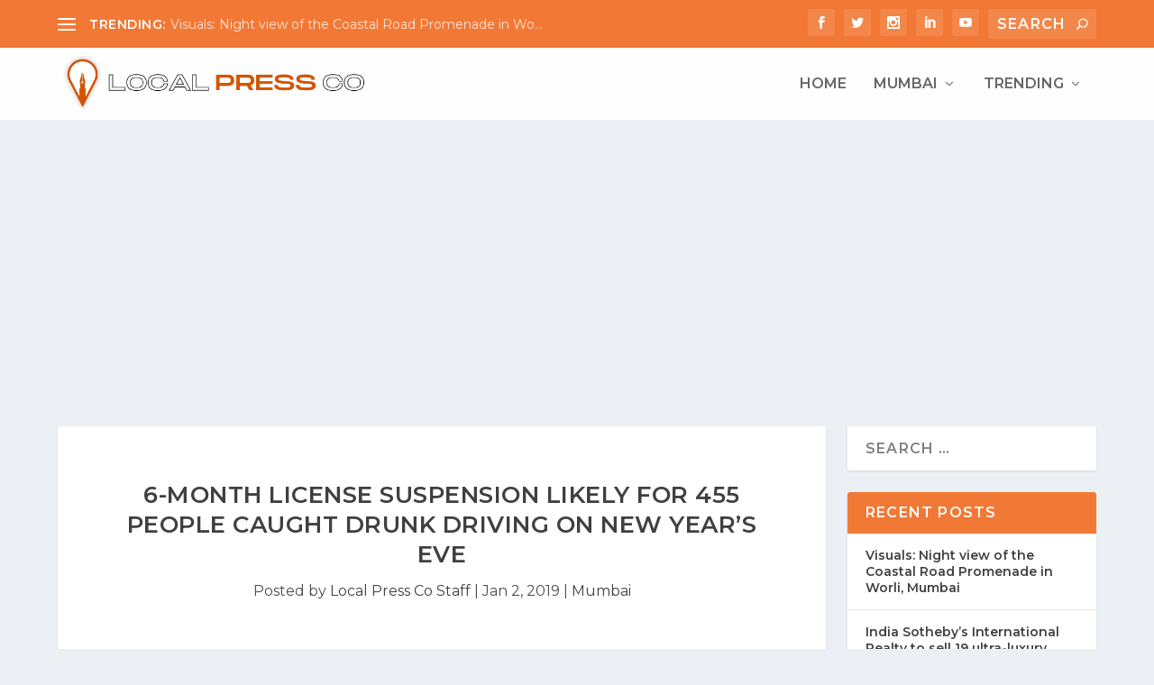

--- FILE ---
content_type: text/html; charset=utf-8
request_url: https://www.google.com/recaptcha/api2/aframe
body_size: 267
content:
<!DOCTYPE HTML><html><head><meta http-equiv="content-type" content="text/html; charset=UTF-8"></head><body><script nonce="K7Xwy86EGcPkuS3bU48Xdw">/** Anti-fraud and anti-abuse applications only. See google.com/recaptcha */ try{var clients={'sodar':'https://pagead2.googlesyndication.com/pagead/sodar?'};window.addEventListener("message",function(a){try{if(a.source===window.parent){var b=JSON.parse(a.data);var c=clients[b['id']];if(c){var d=document.createElement('img');d.src=c+b['params']+'&rc='+(localStorage.getItem("rc::a")?sessionStorage.getItem("rc::b"):"");window.document.body.appendChild(d);sessionStorage.setItem("rc::e",parseInt(sessionStorage.getItem("rc::e")||0)+1);localStorage.setItem("rc::h",'1768779114496');}}}catch(b){}});window.parent.postMessage("_grecaptcha_ready", "*");}catch(b){}</script></body></html>

--- FILE ---
content_type: application/javascript; charset=utf-8
request_url: https://fundingchoicesmessages.google.com/f/AGSKWxUs9pqxOn5jQR4OpiNL67cqyJo1DSB4WfjYk9nNZKlHSGmumZgEWCRRNWR4UeGonlOl_0kgu42Hi7nAQxOne78VG7TmUgLgwDDtwlJE-tjCc7Sf_3fskEu5wTyuC9jMbwx81ldAkt-IAHTrCou0ywBH00AsjjMspDpHGDhSoUz-TFLn7HQim_epSCG9/_/pagepeelpro.-ads-bottom./adbar_/aspbanner_inc.asp?/flash-ads.
body_size: -1292
content:
window['5e83c808-52f6-4a0d-9fe3-3b6f2e4dd83c'] = true;

--- FILE ---
content_type: application/javascript; charset=utf-8
request_url: https://fundingchoicesmessages.google.com/f/AGSKWxVhcM8840yaJi-a4i2U1hzx6hthafFAuRHvDPLbF3VcY_MlVgBRtjY-i5oHrHR44HR6FP_9T01xVoIWDfR9bEK5QusWr-8heCwSuyvbmvkF_C8J2_a55F6RKLh0sYHxadKjTbwWCw==?fccs=W251bGwsbnVsbCxudWxsLG51bGwsbnVsbCxudWxsLFsxNzY4Nzc5MTE0LDc3NTAwMDAwMF0sbnVsbCxudWxsLG51bGwsW251bGwsWzcsNiw5XSxudWxsLDIsbnVsbCwiZW4iLG51bGwsbnVsbCxudWxsLG51bGwsbnVsbCwxXSwiaHR0cHM6Ly9sb2NhbHByZXNzLmNvLmluL211bWJhaS82LW1vbnRoLWxpY2Vuc2Utc3VzcGVuc2lvbi1saWtlbHktZm9yLTQ1NS1wZW9wbGUtY2F1Z2h0LWRydW5rLWRyaXZpbmctb24tbmV3LXllYXJzLWV2ZS8iLG51bGwsW1s4LCJNOWxrelVhWkRzZyJdLFs5LCJlbi1VUyJdLFsxOSwiMiJdLFsxNywiWzBdIl0sWzI0LCIiXSxbMjksImZhbHNlIl1dXQ
body_size: 213
content:
if (typeof __googlefc.fcKernelManager.run === 'function') {"use strict";this.default_ContributorServingResponseClientJs=this.default_ContributorServingResponseClientJs||{};(function(_){var window=this;
try{
var np=function(a){this.A=_.t(a)};_.u(np,_.J);var op=function(a){this.A=_.t(a)};_.u(op,_.J);op.prototype.getWhitelistStatus=function(){return _.F(this,2)};var pp=function(a){this.A=_.t(a)};_.u(pp,_.J);var qp=_.Zc(pp),rp=function(a,b,c){this.B=a;this.j=_.A(b,np,1);this.l=_.A(b,_.Nk,3);this.F=_.A(b,op,4);a=this.B.location.hostname;this.D=_.Dg(this.j,2)&&_.O(this.j,2)!==""?_.O(this.j,2):a;a=new _.Og(_.Ok(this.l));this.C=new _.bh(_.q.document,this.D,a);this.console=null;this.o=new _.jp(this.B,c,a)};
rp.prototype.run=function(){if(_.O(this.j,3)){var a=this.C,b=_.O(this.j,3),c=_.dh(a),d=new _.Ug;b=_.fg(d,1,b);c=_.C(c,1,b);_.hh(a,c)}else _.eh(this.C,"FCNEC");_.lp(this.o,_.A(this.l,_.Ae,1),this.l.getDefaultConsentRevocationText(),this.l.getDefaultConsentRevocationCloseText(),this.l.getDefaultConsentRevocationAttestationText(),this.D);_.mp(this.o,_.F(this.F,1),this.F.getWhitelistStatus());var e;a=(e=this.B.googlefc)==null?void 0:e.__executeManualDeployment;a!==void 0&&typeof a==="function"&&_.Qo(this.o.G,
"manualDeploymentApi")};var sp=function(){};sp.prototype.run=function(a,b,c){var d;return _.v(function(e){d=qp(b);(new rp(a,d,c)).run();return e.return({})})};_.Rk(7,new sp);
}catch(e){_._DumpException(e)}
}).call(this,this.default_ContributorServingResponseClientJs);
// Google Inc.

//# sourceURL=/_/mss/boq-content-ads-contributor/_/js/k=boq-content-ads-contributor.ContributorServingResponseClientJs.en_US.M9lkzUaZDsg.es5.O/d=1/exm=ad_blocking_detection_executable,kernel_loader,loader_js_executable,web_iab_tcf_v2_signal_executable/ed=1/rs=AJlcJMzanTQvnnVdXXtZinnKRQ21NfsPog/m=cookie_refresh_executable
__googlefc.fcKernelManager.run('\x5b\x5b\x5b7,\x22\x5b\x5bnull,\\\x22localpress.co.in\\\x22,\\\x22AKsRol8veehJ9nj1JRMADPjJC2_BFNt2xb3pg1PCyOEP5bKa1UfV-FpG87R1nPdMDPwOkRlwMAjNjVVkPEanWanhA9L5UJA_H_TQT1o3xIUmDLHKY3gObrReCjW0OsFPOrio4kq_6Ea0EsAwCSzAv4mHtUJaBiB_BA\\\\u003d\\\\u003d\\\x22\x5d,null,\x5b\x5bnull,null,null,\\\x22https:\/\/fundingchoicesmessages.google.com\/f\/AGSKWxWNQHY9gECvyTXTK9tf7febzj850CsvEN_ATVYI9cLhfMziyube2hZwKMCrk7m0w_Exn1nGtXvLBJKGZKMXrVn2GIrU1Is24RK-U4naRB1FMa7P9P2SN6WYqNG16ILqDhpFPjtzsA\\\\u003d\\\\u003d\\\x22\x5d,null,null,\x5bnull,null,null,\\\x22https:\/\/fundingchoicesmessages.google.com\/el\/AGSKWxW-DJUSzvRI8e9Lm_jOwHSd_xWPSMBqgBv6OMnjika--LE2kA3uq_U4jHXfJtqwbrtBvdtb50d89RN9rIF-04SDHfeLBXT1DLyFgQj8E7FDZqQV6aW1eoDP-YTMKpkdG-XGEK8fWw\\\\u003d\\\\u003d\\\x22\x5d,null,\x5bnull,\x5b7,6,9\x5d,null,2,null,\\\x22en\\\x22,null,null,null,null,null,1\x5d,null,\\\x22Privacy and cookie settings\\\x22,\\\x22Close\\\x22,null,null,null,\\\x22Managed by Google. Complies with IAB TCF. CMP ID: 300\\\x22\x5d,\x5b3,1\x5d\x5d\x22\x5d\x5d,\x5bnull,null,null,\x22https:\/\/fundingchoicesmessages.google.com\/f\/AGSKWxUGQl_b6bEl2KgJDUlmuVyH0fUcHDQccznQFMH_dIfIjNjNiXtXiAk5fE52i2sU8BfmaT1Y5xQxQjNzNvVOGp0-gw26sj9maejA2g2vnlePE8V4-UGEhH96T-Kw_KqdS4EhsiGGqw\\u003d\\u003d\x22\x5d\x5d');}